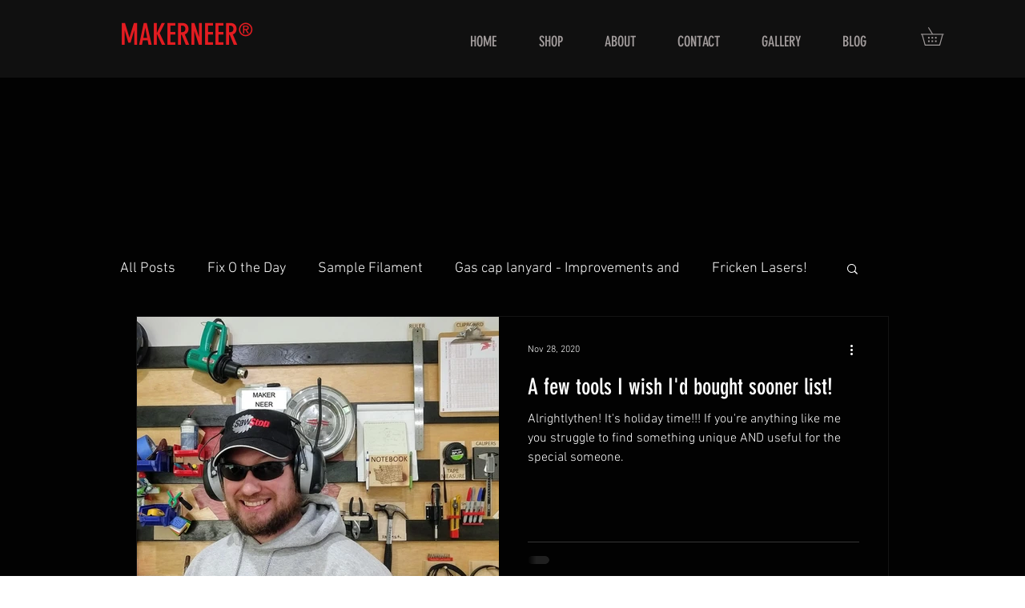

--- FILE ---
content_type: text/html; charset=utf-8
request_url: https://www.google.com/recaptcha/api2/aframe
body_size: 264
content:
<!DOCTYPE HTML><html><head><meta http-equiv="content-type" content="text/html; charset=UTF-8"></head><body><script nonce="iim3eGG2PuYoddPd9KNWPw">/** Anti-fraud and anti-abuse applications only. See google.com/recaptcha */ try{var clients={'sodar':'https://pagead2.googlesyndication.com/pagead/sodar?'};window.addEventListener("message",function(a){try{if(a.source===window.parent){var b=JSON.parse(a.data);var c=clients[b['id']];if(c){var d=document.createElement('img');d.src=c+b['params']+'&rc='+(localStorage.getItem("rc::a")?sessionStorage.getItem("rc::b"):"");window.document.body.appendChild(d);sessionStorage.setItem("rc::e",parseInt(sessionStorage.getItem("rc::e")||0)+1);localStorage.setItem("rc::h",'1769892627229');}}}catch(b){}});window.parent.postMessage("_grecaptcha_ready", "*");}catch(b){}</script></body></html>